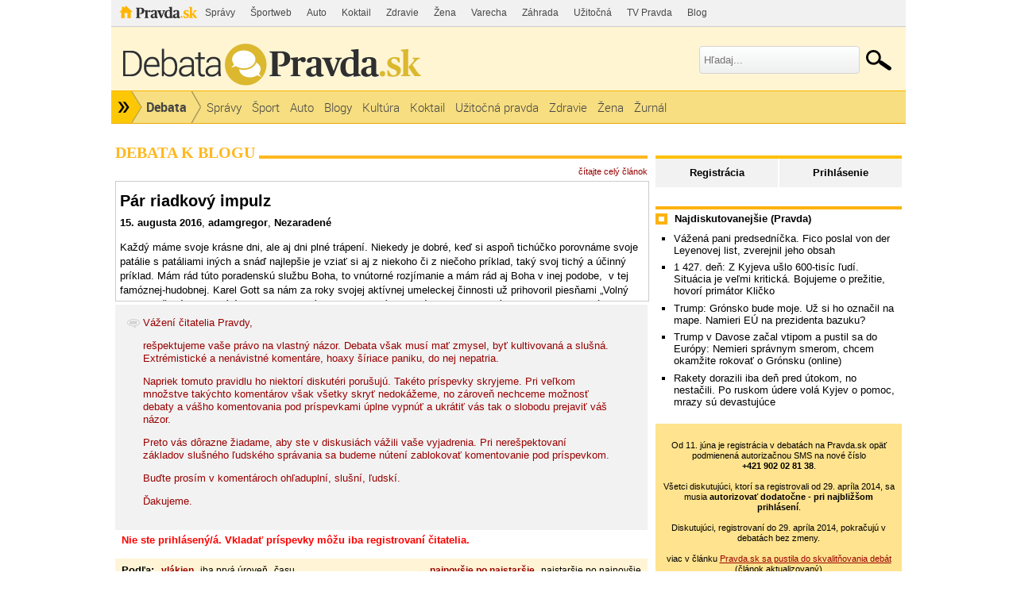

--- FILE ---
content_type: text/html; charset=UTF-8
request_url: https://adamgregor.blog.pravda.sk/2016/08/15/par-riadkovy-impulz/?print
body_size: 1410
content:
<!DOCTYPE html PUBLIC "-//W3C//DTD XHTML 1.0 Transitional//EN" "http://www.w3.org/TR/xhtml1/DTD/xhtml1-transitional.dtd">
<html xmlns="http://www.w3.org/1999/xhtml" lang="sk">
<head>
    <meta http-equiv="Content-Type" content="text/html; charset=UTF-8" />
	<title>Pár riadkový impulz |  &raquo; Print Od A i od Z | Blog - Pravda</title>
    <link rel="shortcut icon" type="image/ico" href="https://adamgregor.blog.pravda.sk/wp-content/themes/pravda-sk/images/fav.ico" />
	<script type="text/javascript" src="//blog.pravda.sk/wp-includes/js/jquery/jquery.js"></script>
    <style type="text/css">
	body{margin:0;padding:5px;font-family:Arial,Verdana,Helvetica,sans-serif;font-size:13px;line-height:1.4em;}
	h2{margin:0.5em 0;padding:0 0 0 0;}
	.sociable {display:none;}
	</style>
</head>
<body>
				<h2>Pár riadkový impulz</h2>
			<strong>15. augusta 2016</strong>,
			<strong>adamgregor</strong>,
			<strong>Nezaradené </strong>
            <p>Každý máme svoje krásne dni, ale aj dni plné trápení. Niekedy je dobré, keď si aspoň tichúčko porovnáme svoje patálie s patáliami iných a snáď najlepšie je vziať si aj z niekoho či z niečoho príklad, taký svoj tichý a účinný príklad. Mám rád túto poradenskú službu Boha, to vnútorné rozjímanie a mám rád aj Boha v inej podobe,  v tej  famóznej-hudobnej. Karel Gott sa nám za roky svojej aktívnej umeleckej činnosti už prihovoril piesňami &#8222;Volný den&#8220;, &#8222;Deštivý den&#8220;, &#8222;Pátý den&#8220;, &#8222;Den je krásny&#8220;, &#8222;Dnes mám pekný den&#8220;, &#8222;To byl vám den&#8220;, &#8222;Den zrození&#8220;, &#8222;Den slávy&#8220;, &#8222;Líný den&#8220;, &#8222;Den jak víno byl&#8220;, &#8222;Roztoulaný den&#8220; a teraz, keď všetci vieme, čím Maestro v poslednej dobe prešiel sa prihovára svojim poslucháčom po chorobe prvou realizovanou piesňou s názvom &#8222;Perfektný den!&#8220; A v tých slovách je sila, nielen sila interpréta, ale aj odkaz a sila pre nás, pre všetkých. Mágia hudby, čaro speváka&#8230;.skúste si nájsť chvíľu pre seba, skúste sa započúvať a je úplne jedno, či siahnete po mnohonásobnom SLAVÍKOVI alebo po Leonardovi Cohenovi , ale čo je najdôležitejšie, snažme sa uľahčiť trápenie aspoň niekomu zo svojho okolia, netreba veľa&#8230;..dotyk, pohladenie, pusa, úsmev, malý darček, prekvapenie v podobe dobroty, chvíľa času. Vyplatí sa to&#8230;a vráti sa vám to v rovnakej miere. Pekný deň, úspešný štart do Nového týždňa a všetko najlepšie!</p>
	
<script type="text/javascript">
  <!-- //vsetky linky otvorit v novom okne
    $(document).ready(function(){ $('a').attr('target', '_blank'); });
  //-->
  </script>
</body>
</html>

--- FILE ---
content_type: application/javascript; charset=utf-8
request_url: https://fundingchoicesmessages.google.com/f/AGSKWxX7ud2sRPyji4SfbBG7Jj3Gv4R4RQgtOF176Y4OoQrTukT1_GcPW3-acbfR-Q13oY7ey7ZLrRI5UMF2gn0l9j16GHKPlfmERX8YFD_tgPZJZdggYKBrzdOGwYK4lreyBEDB0HU85XFTd5MGb57xKh08-f34WWH8GbuczaF0hNoIP5Ypa2hM7DPad-dB/_-480x60_.com/ad6//adhelper./ads4./web-ads.
body_size: -1289
content:
window['025fa6b5-f625-4b70-b891-48617835d0ee'] = true;